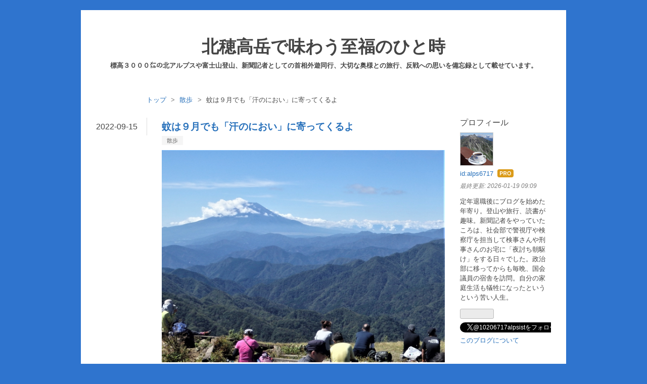

--- FILE ---
content_type: text/html; charset=utf-8
request_url: https://www.shifukunohitotoki.net/entry/2022/09/15/090310
body_size: 17322
content:
<!DOCTYPE html>
<html
  lang="ja"

data-admin-domain="//blog.hatena.ne.jp"
data-admin-origin="https://blog.hatena.ne.jp"
data-author="alps6717"
data-avail-langs="ja en"
data-blog="alps6717.hatenablog.com"
data-blog-comments-top-is-new="1"
data-blog-host="alps6717.hatenablog.com"
data-blog-is-public="1"
data-blog-name="北穂高岳で味わう至福のひと時"
data-blog-owner="alps6717"
data-blog-show-ads=""
data-blog-show-sleeping-ads=""
data-blog-uri="https://www.shifukunohitotoki.net/"
data-blog-uuid="17680117127056062404"
data-blogs-uri-base="https://www.shifukunohitotoki.net"
data-brand="pro"
data-data-layer="{&quot;hatenablog&quot;:{&quot;admin&quot;:{},&quot;analytics&quot;:{&quot;brand_property_id&quot;:&quot;&quot;,&quot;measurement_id&quot;:&quot;G-4XDPDFZTEH&quot;,&quot;non_sampling_property_id&quot;:&quot;&quot;,&quot;property_id&quot;:&quot;&quot;,&quot;separated_property_id&quot;:&quot;UA-29716941-22&quot;},&quot;blog&quot;:{&quot;blog_id&quot;:&quot;17680117127056062404&quot;,&quot;content_seems_japanese&quot;:&quot;true&quot;,&quot;disable_ads&quot;:&quot;custom_domain&quot;,&quot;enable_ads&quot;:&quot;false&quot;,&quot;enable_keyword_link&quot;:&quot;true&quot;,&quot;entry_show_footer_related_entries&quot;:&quot;true&quot;,&quot;force_pc_view&quot;:&quot;false&quot;,&quot;is_public&quot;:&quot;true&quot;,&quot;is_responsive_view&quot;:&quot;false&quot;,&quot;is_sleeping&quot;:&quot;false&quot;,&quot;lang&quot;:&quot;ja&quot;,&quot;name&quot;:&quot;\u5317\u7a42\u9ad8\u5cb3\u3067\u5473\u308f\u3046\u81f3\u798f\u306e\u3072\u3068\u6642&quot;,&quot;owner_name&quot;:&quot;alps6717&quot;,&quot;uri&quot;:&quot;https://www.shifukunohitotoki.net/&quot;},&quot;brand&quot;:&quot;pro&quot;,&quot;page_id&quot;:&quot;entry&quot;,&quot;permalink_entry&quot;:{&quot;author_name&quot;:&quot;alps6717&quot;,&quot;categories&quot;:&quot;\u6563\u6b69&quot;,&quot;character_count&quot;:3270,&quot;date&quot;:&quot;2022-09-15&quot;,&quot;entry_id&quot;:&quot;4207112889918221989&quot;,&quot;first_category&quot;:&quot;\u6563\u6b69&quot;,&quot;hour&quot;:&quot;9&quot;,&quot;title&quot;:&quot;\u868a\u306f\uff19\u6708\u3067\u3082\u300c\u6c57\u306e\u306b\u304a\u3044\u300d\u306b\u5bc4\u3063\u3066\u304f\u308b\u3088&quot;,&quot;uri&quot;:&quot;https://www.shifukunohitotoki.net/entry/2022/09/15/090310&quot;},&quot;pro&quot;:&quot;pro&quot;,&quot;router_type&quot;:&quot;blogs&quot;}}"
data-device="pc"
data-dont-recommend-pro="false"
data-global-domain="https://hatena.blog"
data-globalheader-color="b"
data-globalheader-type="pc"
data-has-touch-view="1"
data-help-url="https://help.hatenablog.com"
data-hide-header="1"
data-page="entry"
data-parts-domain="https://hatenablog-parts.com"
data-plus-available="1"
data-pro="true"
data-router-type="blogs"
data-sentry-dsn="https://03a33e4781a24cf2885099fed222b56d@sentry.io/1195218"
data-sentry-environment="production"
data-sentry-sample-rate="0.1"
data-static-domain="https://cdn.blog.st-hatena.com"
data-version="bf9b33cb6c06fe563d48131cfbdaa7"




  data-initial-state="{}"

  >
  <head prefix="og: http://ogp.me/ns# fb: http://ogp.me/ns/fb# article: http://ogp.me/ns/article#">

  

  

  


  

  <meta name="robots" content="max-image-preview:large" />


  <meta charset="utf-8"/>
  <meta http-equiv="X-UA-Compatible" content="IE=7; IE=9; IE=10; IE=11" />
  <title>蚊は９月でも「汗のにおい」に寄ってくるよ - 北穂高岳で味わう至福のひと時</title>

  
  <link rel="canonical" href="https://www.shifukunohitotoki.net/entry/2022/09/15/090310"/>



  

<meta itemprop="name" content="蚊は９月でも「汗のにおい」に寄ってくるよ - 北穂高岳で味わう至福のひと時"/>

  <meta itemprop="image" content="https://cdn.image.st-hatena.com/image/scale/724274d7112a2d9746b59d98143fc547e86b2b41/backend=imagemagick;version=1;width=1300/https%3A%2F%2Fcdn-ak.f.st-hatena.com%2Fimages%2Ffotolife%2Fa%2Falps6717%2F20220915%2F20220915054814.jpg"/>


  <meta property="og:title" content="蚊は９月でも「汗のにおい」に寄ってくるよ - 北穂高岳で味わう至福のひと時"/>
<meta property="og:type" content="article"/>
  <meta property="og:url" content="https://www.shifukunohitotoki.net/entry/2022/09/15/090310"/>

  <meta property="og:image" content="https://cdn.image.st-hatena.com/image/scale/724274d7112a2d9746b59d98143fc547e86b2b41/backend=imagemagick;version=1;width=1300/https%3A%2F%2Fcdn-ak.f.st-hatena.com%2Fimages%2Ffotolife%2Fa%2Falps6717%2F20220915%2F20220915054814.jpg"/>

<meta property="og:image:alt" content="蚊は９月でも「汗のにおい」に寄ってくるよ - 北穂高岳で味わう至福のひと時"/>
    <meta property="og:description" content="神奈川県丹沢・塔ノ岳（標高１４９１㍍）山頂からの富士山（２０２２年９月１１日撮影） 丹沢・塔ノ岳に９月１１日に登り、心地よい汗をたっぷりかいて帰宅したところ、なんと、蚊がザック（＝リュックサック）に乗っかっていて、わが家の玄関に一緒に入ってしまいました。 「蚊」といえば、「夏」というイメージがありますが、秋になっても活動してるんですね。 蚊の習性を調べてみました。 目次 エレベーターに乗って上がってくる 「二酸化炭素」で蚊はモゾモゾし始めるらしい 最初の誘引物質は「二酸化炭素」 「汗」が蚊をひきつける 汗の中の「乳酸」のにおいに興奮するらしい 酒を飲んだ後は刺されやすい 黒色の服がお好みらしい…" />
<meta property="og:site_name" content="北穂高岳で味わう至福のひと時"/>

  <meta property="article:published_time" content="2022-09-15T00:03:10Z" />

    <meta property="article:tag" content="散歩" />
      <meta name="twitter:card"  content="summary_large_image" />
    <meta name="twitter:image" content="https://cdn.image.st-hatena.com/image/scale/724274d7112a2d9746b59d98143fc547e86b2b41/backend=imagemagick;version=1;width=1300/https%3A%2F%2Fcdn-ak.f.st-hatena.com%2Fimages%2Ffotolife%2Fa%2Falps6717%2F20220915%2F20220915054814.jpg" />  <meta name="twitter:title" content="蚊は９月でも「汗のにおい」に寄ってくるよ - 北穂高岳で味わう至福のひと時" />    <meta name="twitter:description" content="神奈川県丹沢・塔ノ岳（標高１４９１㍍）山頂からの富士山（２０２２年９月１１日撮影） 丹沢・塔ノ岳に９月１１日に登り、心地よい汗をたっぷりかいて帰宅したところ、なんと、蚊がザック（＝リュックサック）に乗っかっていて、わが家の玄関に一緒に入ってしまいました。 「蚊」といえば、「夏」というイメージがありますが、秋になっても活…" />  <meta name="twitter:app:name:iphone" content="はてなブログアプリ" />
  <meta name="twitter:app:id:iphone" content="583299321" />
  <meta name="twitter:app:url:iphone" content="hatenablog:///open?uri=https%3A%2F%2Fwww.shifukunohitotoki.net%2Fentry%2F2022%2F09%2F15%2F090310" />  <meta name="twitter:site" content="@10206717alpsist" />
  
    <meta name="description" content="神奈川県丹沢・塔ノ岳（標高１４９１㍍）山頂からの富士山（２０２２年９月１１日撮影） 丹沢・塔ノ岳に９月１１日に登り、心地よい汗をたっぷりかいて帰宅したところ、なんと、蚊がザック（＝リュックサック）に乗っかっていて、わが家の玄関に一緒に入ってしまいました。 「蚊」といえば、「夏」というイメージがありますが、秋になっても活動してるんですね。 蚊の習性を調べてみました。 目次 エレベーターに乗って上がってくる 「二酸化炭素」で蚊はモゾモゾし始めるらしい 最初の誘引物質は「二酸化炭素」 「汗」が蚊をひきつける 汗の中の「乳酸」のにおいに興奮するらしい 酒を飲んだ後は刺されやすい 黒色の服がお好みらしい…" />
    <meta name="google-site-verification" content="AP9fLhIgMrsk4JiQE7D1taA2zu05ulLxL-jX8I_49wU" />
    <meta name="keywords" content="新聞社、穂高岳、富士山、登山、平和" />


  
<script
  id="embed-gtm-data-layer-loader"
  data-data-layer-page-specific="{&quot;hatenablog&quot;:{&quot;blogs_permalink&quot;:{&quot;entry_afc_issued&quot;:&quot;false&quot;,&quot;is_author_pro&quot;:&quot;true&quot;,&quot;has_related_entries_with_elasticsearch&quot;:&quot;true&quot;,&quot;is_blog_sleeping&quot;:&quot;false&quot;,&quot;blog_afc_issued&quot;:&quot;false&quot;}}}"
>
(function() {
  function loadDataLayer(elem, attrName) {
    if (!elem) { return {}; }
    var json = elem.getAttribute(attrName);
    if (!json) { return {}; }
    return JSON.parse(json);
  }

  var globalVariables = loadDataLayer(
    document.documentElement,
    'data-data-layer'
  );
  var pageSpecificVariables = loadDataLayer(
    document.getElementById('embed-gtm-data-layer-loader'),
    'data-data-layer-page-specific'
  );

  var variables = [globalVariables, pageSpecificVariables];

  if (!window.dataLayer) {
    window.dataLayer = [];
  }

  for (var i = 0; i < variables.length; i++) {
    window.dataLayer.push(variables[i]);
  }
})();
</script>

<!-- Google Tag Manager -->
<script>(function(w,d,s,l,i){w[l]=w[l]||[];w[l].push({'gtm.start':
new Date().getTime(),event:'gtm.js'});var f=d.getElementsByTagName(s)[0],
j=d.createElement(s),dl=l!='dataLayer'?'&l='+l:'';j.async=true;j.src=
'https://www.googletagmanager.com/gtm.js?id='+i+dl;f.parentNode.insertBefore(j,f);
})(window,document,'script','dataLayer','GTM-P4CXTW');</script>
<!-- End Google Tag Manager -->











  <link rel="shortcut icon" href="https://www.shifukunohitotoki.net/icon/favicon">
<link rel="apple-touch-icon" href="https://www.shifukunohitotoki.net/icon/touch">
<link rel="icon" sizes="192x192" href="https://www.shifukunohitotoki.net/icon/link">

  

<link rel="alternate" type="application/atom+xml" title="Atom" href="https://www.shifukunohitotoki.net/feed"/>
<link rel="alternate" type="application/rss+xml" title="RSS2.0" href="https://www.shifukunohitotoki.net/rss"/>

  <link rel="alternate" type="application/json+oembed" href="https://hatena.blog/oembed?url=https%3A%2F%2Fwww.shifukunohitotoki.net%2Fentry%2F2022%2F09%2F15%2F090310&amp;format=json" title="oEmbed Profile of 蚊は９月でも「汗のにおい」に寄ってくるよ"/>
<link rel="alternate" type="text/xml+oembed" href="https://hatena.blog/oembed?url=https%3A%2F%2Fwww.shifukunohitotoki.net%2Fentry%2F2022%2F09%2F15%2F090310&amp;format=xml" title="oEmbed Profile of 蚊は９月でも「汗のにおい」に寄ってくるよ"/>
  
  <link rel="author" href="http://www.hatena.ne.jp/alps6717/">

  

  
      <link rel="preload" href="https://cdn-ak.f.st-hatena.com/images/fotolife/a/alps6717/20220915/20220915054814.jpg" as="image"/>


  
    
<link rel="stylesheet" type="text/css" href="https://cdn.blog.st-hatena.com/css/blog.css?version=bf9b33cb6c06fe563d48131cfbdaa7"/>

    
  <link rel="stylesheet" type="text/css" href="https://usercss.blog.st-hatena.com/blog_style/17680117127056062404/06d1c57d11a14f30f56ecfdbba203c3871b1c7f8"/>
  
  

  

  
<script> </script>

  
<style>
  div#google_afc_user,
  div.google-afc-user-container,
  div.google_afc_image,
  div.google_afc_blocklink {
      display: block !important;
  }
</style>


  

  
    <script type="application/ld+json">{"@context":"http://schema.org","@type":"Article","dateModified":"2022-09-25T08:01:36+09:00","datePublished":"2022-09-15T09:03:10+09:00","description":"神奈川県丹沢・塔ノ岳（標高１４９１㍍）山頂からの富士山（２０２２年９月１１日撮影） 丹沢・塔ノ岳に９月１１日に登り、心地よい汗をたっぷりかいて帰宅したところ、なんと、蚊がザック（＝リュックサック）に乗っかっていて、わが家の玄関に一緒に入ってしまいました。 「蚊」といえば、「夏」というイメージがありますが、秋になっても活動してるんですね。 蚊の習性を調べてみました。 目次 エレベーターに乗って上がってくる 「二酸化炭素」で蚊はモゾモゾし始めるらしい 最初の誘引物質は「二酸化炭素」 「汗」が蚊をひきつける 汗の中の「乳酸」のにおいに興奮するらしい 酒を飲んだ後は刺されやすい 黒色の服がお好みらしい…","headline":"蚊は９月でも「汗のにおい」に寄ってくるよ","image":["https://cdn-ak.f.st-hatena.com/images/fotolife/a/alps6717/20220915/20220915054814.jpg"],"mainEntityOfPage":{"@id":"https://www.shifukunohitotoki.net/entry/2022/09/15/090310","@type":"WebPage"}}</script>

  

  

  

</head>

  <body class="page-entry enable-top-editarea category-散歩 globalheader-off globalheader-ng-enabled">
    

<div id="globalheader-container"
  data-brand="hatenablog"
  style="display: none"
  >
  <iframe id="globalheader" height="37" frameborder="0" allowTransparency="true"></iframe>
</div>


  
  
  

  <div id="container">
    <div id="container-inner">
      <header id="blog-title" data-brand="hatenablog">
  <div id="blog-title-inner" >
    <div id="blog-title-content">
      <h1 id="title"><a href="https://www.shifukunohitotoki.net/">北穂高岳で味わう至福のひと時</a></h1>
      
        <h2 id="blog-description">標高３０００㍍の北アルプスや富士山登山、新聞記者としての首相外遊同行、大切な奥様との旅行、反戦への思いを備忘録として載せています。</h2>
      
    </div>
  </div>
</header>

      
  <div id="top-editarea">
    <script async src="//pagead2.googlesyndication.com/pagead/js/adsbygoogle.js"></script>
<script>
  (adsbygoogle = window.adsbygoogle || []).push({
    google_ad_client: "ca-pub-8957531426658333",
    enable_page_level_ads: true
  });
</script>
  </div>


      
          <div id="top-box">
    <div class="breadcrumb" data-test-id="breadcrumb">
      <div class="breadcrumb-inner">
        <a class="breadcrumb-link" href="https://www.shifukunohitotoki.net/"><span>トップ</span></a>          <span class="breadcrumb-gt">&gt;</span>          <span class="breadcrumb-child">            <a class="breadcrumb-child-link" href="https://www.shifukunohitotoki.net/archive/category/%E6%95%A3%E6%AD%A9"><span>散歩</span></a>          </span>            <span class="breadcrumb-gt">&gt;</span>          <span class="breadcrumb-child">            <span>蚊は９月でも「汗のにおい」に寄ってくるよ</span>          </span>      </div>
    </div>
  </div>
  <script type="application/ld+json" class="test-breadcrumb-json-ld">
    {"@type":"BreadcrumbList","@context":"http://schema.org","itemListElement":[{"item":{"@id":"https://www.shifukunohitotoki.net/","name":"トップ"},"@type":"ListItem","position":1},{"item":{"name":"散歩","@id":"https://www.shifukunohitotoki.net/archive/category/%E6%95%A3%E6%AD%A9"},"@type":"ListItem","position":2}]}
  </script>
      
      




<div id="content" class="hfeed"
  
  >
  <div id="content-inner">
    <div id="wrapper">
      <div id="main">
        <div id="main-inner">
          

          



          
  
  <!-- google_ad_section_start -->
  <!-- rakuten_ad_target_begin -->
  
  
  

  

  
    
      
        <article class="entry hentry test-hentry js-entry-article date-first autopagerize_page_element chars-3600 words-100 mode-html entry-odd" id="entry-4207112889918221989" data-keyword-campaign="" data-uuid="4207112889918221989" data-publication-type="entry">
  <div class="entry-inner">
    <header class="entry-header">
  
    <div class="date entry-date first">
    <a href="https://www.shifukunohitotoki.net/archive/2022/09/15" rel="nofollow">
      <time datetime="2022-09-15T00:03:10Z" title="2022-09-15T00:03:10Z">
        <span class="date-year">2022</span><span class="hyphen">-</span><span class="date-month">09</span><span class="hyphen">-</span><span class="date-day">15</span>
      </time>
    </a>
      </div>
  <h1 class="entry-title">
  <a href="https://www.shifukunohitotoki.net/entry/2022/09/15/090310" class="entry-title-link bookmark">蚊は９月でも「汗のにおい」に寄ってくるよ</a>
</h1>

  
  

  <div class="entry-categories categories">
    
    <a href="https://www.shifukunohitotoki.net/archive/category/%E6%95%A3%E6%AD%A9" class="entry-category-link category-散歩">散歩</a>
    
  </div>


  

  

</header>

    


    <div class="entry-content hatenablog-entry">
  
    <p><img src="https://cdn-ak.f.st-hatena.com/images/fotolife/a/alps6717/20220915/20220915054814.jpg" width="1200" height="900" loading="lazy" title="" class="hatena-fotolife" itemprop="image" /></p>
<p>　神奈川県丹沢・塔ノ岳（標高１４９１㍍）山頂からの<strong>富士山</strong>（２０２２年９月１１日撮影）</p>
<p> </p>
<p> </p>
<p> </p>
<p>　<strong>丹沢・塔ノ岳</strong>に<strong>９月１１日</strong>に登り、心地よい汗をたっぷりかいて帰宅したところ、なんと、<span style="text-decoration: underline;"><strong><span style="color: #ff0000; text-decoration: underline;">蚊</span></strong>がザック（＝リュックサック）に乗っかっていて、わが家の玄関に一緒に入ってしまいました</span>。</p>
<p>　「蚊」といえば、「夏」というイメージがありますが、秋になっても活動してるんですね。</p>
<p> </p>
<p>　<strong><span style="color: #ff0000;">蚊</span>の習性</strong>を調べてみました。</p>
<p> </p>
<p> </p>
<p><strong><span style="font-size: 200%;">目次</span></strong></p>
<ul class="table-of-contents">
    <li><a href="#エレベーターに乗って上がってくる">エレベーターに乗って上がってくる</a></li>
    <li><a href="#二酸化炭素で蚊はモゾモゾし始めるらしい">「二酸化炭素」で蚊はモゾモゾし始めるらしい</a><ul>
            <li><a href="#最初の誘引物質は二酸化炭素">最初の誘引物質は「二酸化炭素」</a></li>
            <li><a href="#汗が蚊をひきつける">「汗」が蚊をひきつける</a></li>
            <li><a href="#汗の中の乳酸のにおいに興奮するらしい">汗の中の「乳酸」のにおいに興奮するらしい</a></li>
        </ul>
    </li>
    <li><a href="#酒を飲んだ後は刺されやすい">酒を飲んだ後は刺されやすい</a></li>
    <li><a href="#黒色の服がお好みらしい">黒色の服がお好みらしい</a></li>
    <li><a href="#吸血は産卵のためなんです">吸血は「産卵のため」なんです</a><ul>
            <li><a href="#人間の血を吸うのはメスだけ">人間の血を吸うのはメスだけ</a></li>
            <li><a href="#蚊に刺されやすい人はどんな人">蚊に刺されやすい人はどんな人？</a></li>
            <li><a href="#血液型による差はない">血液型による差はない</a></li>
        </ul>
    </li>
    <li><a href="#蚊をよけるにはどうする">蚊をよけるにはどうする？</a></li>
</ul>
<p> </p>
<p> </p>
<p> </p>
<p> </p>
<h3 id="エレベーターに乗って上がってくる"><strong>エレベーターに乗って上がってくる</strong></h3>
<p><img src="https://cdn-ak.f.st-hatena.com/images/fotolife/a/alps6717/20220915/20220915055517.jpg" width="1200" height="900" loading="lazy" title="" class="hatena-fotolife" itemprop="image" /></p>
<p>　わが家の玄関に置いたザック</p>
<p> </p>
<p> </p>
<p> </p>
<p>　蚊はいつもブンブン飛び回っているわけではなくて、ふだんは雑草、植物の茂みや水のある側溝、物置といったところに身を潜めていますね。夕方、涼しくなるとモゾモゾし始めるようです。</p>
<p> </p>
<p>　９月１１日の夕方、蚊をわが家に連れ込んでしまいました。</p>
<p> </p>
<p>　マンションの３階に住んでいるんですが、敷地内の木の茂みのわきを通った時にすり寄ってきたのかもしれない。</p>
<p>　部屋の鍵をザックの奥にしまい込んであったためにやむなくブザーを押して奥さんにドアを開けてもらったのですが、<span style="text-decoration: underline;">玄関でザックを背中から降ろしていると、<strong>白い壁紙を背景に黒い点が舞っている姿</strong>が視界に入りました</span>。運悪く、虫嫌いの奥さんもそれを見てしまいました。</p>
<p>　「ちょっと！<strong>蚊</strong>と一緒に帰ってこないでよ！」。奥さん、<a class="keyword" href="http://d.hatena.ne.jp/keyword/%A5%AB%A5%EA%A5%AB">カリカ</a>リです。</p>
<p> </p>
<p>　蚊は、地上から１０㍍ぐらいまで飛ぶことができるそうですが、ふだんは地上付近にいます。汗のしみ込んだザックか、私の汗臭い衣類にくっついて、一緒にエレベーターで３階まで来たらしい。</p>
<p> </p>
<p>　奥さんが虫よけスプレーを嫌うので、やむなく蚊を私の部屋に追い込んで手でピシャリ。両方の手のひらに、<a class="keyword" href="http://d.hatena.ne.jp/keyword/%C2%BE%BF%CD%A4%CE%B7%EC">他人の血</a>。本体は床の上にゴロリ。石けんでしっかり手を洗いました。</p>
<p> </p>
<p> </p>
<p> </p>
<h3 id="二酸化炭素で蚊はモゾモゾし始めるらしい"><strong>「<a class="keyword" href="http://d.hatena.ne.jp/keyword/%C6%F3%BB%C0%B2%BD%C3%BA%C1%C7">二酸化炭素</a>」で蚊はモゾモゾし始めるらしい</strong></h3>
<p><img src="https://cdn-ak.f.st-hatena.com/images/fotolife/a/alps6717/20220915/20220915061947.jpg" width="1200" height="900" loading="lazy" title="" class="hatena-fotolife" itemprop="image" /></p>
<p> </p>
<p>　「蚊」を研究する学者さんが必ず目を通すという<a class="keyword" href="http://d.hatena.ne.jp/keyword/%B3%D8%BD%D1%BD%F1">学術書</a>があります。タイトルは文字通り「蚊」（<a class="keyword" href="http://d.hatena.ne.jp/keyword/%C5%EC%B5%FE%C2%E7%B3%D8%BD%D0%C8%C7%B2%F1">東京大学出版会</a>・１９９３年２月初版発行）。<span style="text-decoration: underline;">著者は、<span style="font-weight: bold;">池庄司敏明</span>・元東大<a class="keyword" href="http://d.hatena.ne.jp/keyword/%C7%C0%B3%D8%C9%F4">農学部</a>教授</span>。</p>
<p> </p>
<p> </p>
<h4 id="最初の誘引物質は二酸化炭素"><strong>最初の誘引物質は「<a class="keyword" href="http://d.hatena.ne.jp/keyword/%C6%F3%BB%C0%B2%BD%C3%BA%C1%C7">二酸化炭素</a>」</strong></h4>
<p>　池庄司先生の研究の成果を、私なりに理解してまとめると、こうなります――。</p>
<p> </p>
<p> </p>
<p>　蚊には、<a class="keyword" href="http://d.hatena.ne.jp/keyword/%C6%F3%BB%C0%B2%BD%C3%BA%C1%C7">二酸化炭素</a>（ＣＯ₂）を感じ取るセンサー（＝受容体）が口の近くの「小顎鬚（こあごひげ」にある。そして、<span style="text-decoration: underline;"><a class="keyword" href="http://d.hatena.ne.jp/keyword/%C6%F3%BB%C0%B2%BD%C3%BA%C1%C7">二酸化炭素</a>の濃度自体に反応するのではなく、<strong><a class="keyword" href="http://d.hatena.ne.jp/keyword/%C6%F3%BB%C0%B2%BD%C3%BA%C1%C7">二酸化炭素</a>の<span style="color: #ff0000; text-decoration: underline;">濃度の変化</span>に対して反応する</strong></span>。</p>
<p>　具体的に説明すると、人間の呼吸に含まれる<a class="keyword" href="http://d.hatena.ne.jp/keyword/%C6%F3%BB%C0%B2%BD%C3%BA%C1%C7">二酸化炭素</a>の量は、大気中に漂っている<a class="keyword" href="http://d.hatena.ne.jp/keyword/%C6%F3%BB%C0%B2%BD%C3%BA%C1%C7">二酸化炭素</a>の量よりも多い。このため人間が蚊の潜んでいるところに近づいてくると<span style="text-decoration: underline;">濃度が変わる</span>ので蚊は敏感に反応する。</p>
<p><span style="text-decoration: underline;">　蚊は人間が１０㍍から数㍍先まで近づいてきてガス濃度が上昇するにつれて、ゆっくりとジグザグに飛び、人間の周辺までくると、しばらく周りを飛行し続ける。</span></p>
<p> </p>
<p> </p>
<p> </p>
<h4 id="汗が蚊をひきつける"><strong>「汗」が蚊をひきつける</strong></h4>
<p>　池庄司先生の研究によると、湿度、とくに<strong><span style="color: #ff0000;">汗</span></strong>が蚊を誘いこんでいるといいます。</p>
<p> </p>
<h4 id="汗の中の乳酸のにおいに興奮するらしい"><strong>汗の中の「乳酸」のにおいに興奮するらしい</strong></h4>
<p>　外国の研究ということですが、蚊の触覚にあるセンサーに電極を挿入していろいろな「におい」をかがせたところ、蚊は<strong><span style="text-decoration: underline;">乳酸に特に激しく反応</span></strong>することが分かりました。</p>
<p>　蚊は触覚で、汗に混じっている<strong><span style="color: #ff0000;">「乳酸」が発するにおい</span></strong>を感じとるようです。</p>
<p> </p>
<p>　運動すると呼吸が荒くなって<a class="keyword" href="http://d.hatena.ne.jp/keyword/%C6%F3%BB%C0%B2%BD%C3%BA%C1%C7">二酸化炭素</a>を多めに出し、汗もたっぷりかくために蚊がヒタヒタと忍び寄ってくるというわけですね。</p>
<p> </p>
<p> </p>
<p> </p>
<h3 id="酒を飲んだ後は刺されやすい"><strong>酒を飲んだ後は刺されやすい</strong></h3>
<p>　<strong>お酒（＝<a class="keyword" href="http://d.hatena.ne.jp/keyword/%A5%A8%A5%C1%A5%EB%A5%A2%A5%EB%A5%B3%A1%BC%A5%EB">エチルアルコール</a>）</strong>は体の中に入ると、<span style="text-decoration: underline;">肝臓で分解</span>されて最終的に<strong><span style="color: #ff0000;"><a class="keyword" href="http://d.hatena.ne.jp/keyword/%C6%F3%BB%C0%B2%BD%C3%BA%C1%C7">二酸化炭素</a></span></strong>と水になります。</p>
<p>　<span style="text-decoration: underline;">飲酒によって、ふだんの呼吸の時よりも多めに<a class="keyword" href="http://d.hatena.ne.jp/keyword/%C6%F3%BB%C0%B2%BD%C3%BA%C1%C7">二酸化炭素</a>が吐き出される</span>ために蚊が寄ってきやすくなります。</p>
<p>　顔の周りを舞うのも、<a class="keyword" href="http://d.hatena.ne.jp/keyword/%C6%F3%BB%C0%B2%BD%C3%BA%C1%C7">二酸化炭素</a>のせいですね。</p>
<p> </p>
<p> </p>
<p> </p>
<h3 id="黒色の服がお好みらしい"><strong>黒色の服がお好みらしい</strong></h3>
<p>　蚊を誘ってしまう「色」があるようです。実験例も多いそうです。</p>
<p>　池庄司先生によると、<span style="text-decoration: underline;"><strong><span style="color: #ff0000; text-decoration: underline;">「黒」</span></strong>が最もよく蚊を誘引する</span>ようで、蚊にとって黒色に見える赤、紫、青がこれに続きます。反対に、<strong>「白」</strong>「黄色」「緑」の順に蚊が<strong>寄ってこない</strong>といいます。</p>
<p> </p>
<p> </p>
<p> </p>
<p> </p>
<h3 id="吸血は産卵のためなんです"><strong>吸血は「産卵のため」なんです</strong></h3>
<p>　もうひとり、蚊の権威がいました。</p>
<p>　<span style="text-decoration: underline;"><strong>白井良和さん</strong>。「害虫防除技術研究所」代表で、２５年間も蚊について研究を続けているそうです</span>。</p>
<p>　「蚊の習性」について各種メディアで積極的に発言していますので、いくつか拾ってみました。</p>
<p> </p>
<p> </p>
<h4 id="人間の血を吸うのはメスだけ"><strong>人間の血を吸うのはメスだけ</strong></h4>
<p>　蚊はどうしてヒトの血を吸うんでしょう？　そう改まって聞かれると、ウーンとうなってしまいますが、<strong><span style="color: #ff0000;">血を吸うのは、交尾後のメスだ</span><span style="color: #ff0000;">け</span></strong>、つまり<strong><span style="color: #ff0000;">卵を産む前のメスだけ</span></strong>だそうです。オスの蚊や、産卵期ではない普段のメスは吸血しない。</p>
<p> </p>
<p>　ではなぜ、「交尾したメス」は血を吸うのか？</p>
<p>　それは、<strong>卵を産むためには<span style="color: #ff0000;"><a class="keyword" href="http://d.hatena.ne.jp/keyword/%A5%A2%A5%DF%A5%CE%BB%C0">アミノ酸</a>が数珠つなぎになったタンパク質</span>など栄養素が必要で、人間の血には栄養素がたっぷり含まれている</strong>から。</p>
<p>　オスと産卵期ではないメスは、花の蜜や樹液、植物の葉に付いた水滴などを養分にしているそうです。</p>
<p> </p>
<p> </p>
<h4 id="蚊に刺されやすい人はどんな人"><strong>蚊に刺されやすい人はどんな人？</strong></h4>
<p>　白井さんによると、３つあります。<strong><a class="keyword" href="http://d.hatena.ne.jp/keyword/%C6%F3%BB%C0%B2%BD%C3%BA%C1%C7">二酸化炭素</a>と温度と水分</strong>です。</p>
<p>　<a class="keyword" href="http://d.hatena.ne.jp/keyword/%C6%F3%BB%C0%B2%BD%C3%BA%C1%C7">二酸化炭素</a>をたくさん吐き出す人や、体温が高めの人、やや汗かきで肌がみずみずしい人。こうした人は蚊に刺されやすいらしい。</p>
<p> </p>
<p> </p>
<p> </p>
<h4 id="血液型による差はない"><strong>血液型による差はない</strong></h4>
<p>　血液型による違いがあるかどうかについては、だれもが関心を抱くところです、いろんな説があるとか。</p>
<p>　白井さん自身、研究していて書いた論文もありますが、いまはこう言います。「Ｏ型＞Ｂ型＞ＡＢ型＞Ａ型の順で刺されやすいというデータは出ましたが、刺されやすさには他の要因の影響が強いと考えられ、<span style="text-decoration: underline;">必ずしもＯ型が刺されやすいといは言い切れません</span>」。</p>
<p> </p>
<p> </p>
<p> </p>
<p> </p>
<h3 id="蚊をよけるにはどうする"><strong>蚊をよけるにはどうする？</strong></h3>
<p><img src="https://cdn-ak.f.st-hatena.com/images/fotolife/a/alps6717/20220915/20220915081118.jpg" width="1200" height="900" loading="lazy" title="" class="hatena-fotolife" itemprop="image" /></p>
<p>　丹沢・塔ノ岳（標高１４９１㍍）の山頂（２０２２年９月１１日撮影）</p>
<p> </p>
<p> </p>
<p>　蚊をこの世から消すわけにはいきませんね。思いつく自己防衛策は――。</p>
<p> </p>
<p>【１】<strong>虫よけスプレー</strong>を皮膚に噴きつける</p>
<p>　私は使わないので、列挙するだけです。</p>
<p><span style="text-decoration: underline;">「ディート（ＤＥＥＴ）」</span>という有効成分を含むものが一般的。このディートという成分を<strong>蚊</strong>が取り込むと、蚊は感覚がマヒしてしまい、<a class="keyword" href="http://d.hatena.ne.jp/keyword/%C6%F3%BB%C0%B2%BD%C3%BA%C1%C7">二酸化炭素</a>やにおい、人の体温を感知できなくなるようです。蚊が死ぬことはありませんが刺されるのは防げるようです。</p>
<p><span style="text-decoration: underline;">「<a class="keyword" href="http://d.hatena.ne.jp/keyword/%A5%A4%A5%AB">イカ</a>リジン」</span>という虫よけに有効な成分を含んだ商品も数年前から販売されています。</p>
<p>ほかに、虫が嫌がる<span style="text-decoration: underline;">植物のハーブ</span>を使ったスプレーも出ています。</p>
<p> </p>
<p> </p>
<p>【２】<strong><a class="keyword" href="http://d.hatena.ne.jp/keyword/%B2%E3%BC%E8%A4%EA%C0%FE%B9%E1">蚊取り線香</a></strong>をたく</p>
<p>　昔ながらの渦巻型の線香。燃やした時に出る煙には「<a class="keyword" href="http://d.hatena.ne.jp/keyword/%A5%D4%A5%EC%A5%B9%A5%ED%A5%A4%A5%C9">ピレスロイド</a>」という殺虫成分が含まれています。</p>
<p>　空間を煙が漂っている時に浮遊してきた<strong>蚊</strong>は、<strong>神経がマヒ</strong>してノックダウンされます。煙は蚊を殺すだけでなく、蚊が寄ってこないという効果がありますね。</p>
<p> </p>
<p>【３】長そでシャツ・ズボンを着て、皮膚の露出を避ける</p>
<p> </p>
<p>【４】汗をかいた時やたっぷり酒を飲んだあと、それに黒っぽい服を着ている時は要注意！</p>
<p> </p>
<p>【５】「汗をこまめにふく」ということも対策の１つです。が、汗はシャツその他にしみ込んでしまいますから、効果はいかばかりか・・・。</p>
<p> </p>
<p>~~~~~~~~~~~~~~~~~~~~~~~~~~~~~~~~~~~~~~~~~~~~~</p>
<p> </p>
<p> </p>
<p><iframe src="https://hatenablog-parts.com/embed?url=https%3A%2F%2Fwww.shifukunohitotoki.net%2Fentry%2F2022%2F09%2F05%2F181312" title="戦争と平和～空襲の弾痕とどめる日立航空機㈱変電所 - 北穂高岳で味わう至福のひと時" class="embed-card embed-blogcard" scrolling="no" frameborder="0" style="display: block; width: 100%; height: 190px; max-width: 500px; margin: 10px 0px;" loading="lazy"></iframe><cite class="hatena-citation"><a href="https://www.shifukunohitotoki.net/entry/2022/09/05/181312">www.shifukunohitotoki.net</a></cite></p>
<p> </p>
<p><iframe src="https://hatenablog-parts.com/embed?url=https%3A%2F%2Fwww.shifukunohitotoki.net%2Fentry%2F2022%2F08%2F13%2F103630" title="穂高岳（夏）～高山植物が美しいのは誘った虫に花粉を運ばせるためなんですよ！ - 北穂高岳で味わう至福のひと時" class="embed-card embed-blogcard" scrolling="no" frameborder="0" style="display: block; width: 100%; height: 190px; max-width: 500px; margin: 10px 0px;" loading="lazy"></iframe><cite class="hatena-citation"><a href="https://www.shifukunohitotoki.net/entry/2022/08/13/103630">www.shifukunohitotoki.net</a></cite></p>
<p> </p>
<p><iframe src="https://hatenablog-parts.com/embed?url=https%3A%2F%2Fwww.shifukunohitotoki.net%2Fentry%2F2022%2F07%2F22%2F114044" title="中部・北陸の旅～青木ヶ原樹海にある富岳風穴・鳴沢氷穴・溶岩樹型を見て回った - 北穂高岳で味わう至福のひと時" class="embed-card embed-blogcard" scrolling="no" frameborder="0" style="display: block; width: 100%; height: 190px; max-width: 500px; margin: 10px 0px;" loading="lazy"></iframe><cite class="hatena-citation"><a href="https://www.shifukunohitotoki.net/entry/2022/07/22/114044">www.shifukunohitotoki.net</a></cite></p>
<p> </p>
<p><iframe src="https://hatenablog-parts.com/embed?url=https%3A%2F%2Fwww.shifukunohitotoki.net%2Fentry%2F2022%2F05%2F24%2F082326" title="北海道の旅～稚内（わっかない）④ＪＲ宗谷本線の秘境駅の「駅舎」は元・車掌車なんですよ - 北穂高岳で味わう至福のひと時" class="embed-card embed-blogcard" scrolling="no" frameborder="0" style="display: block; width: 100%; height: 190px; max-width: 500px; margin: 10px 0px;" loading="lazy"></iframe><cite class="hatena-citation"><a href="https://www.shifukunohitotoki.net/entry/2022/05/24/082326">www.shifukunohitotoki.net</a></cite></p>
<p> </p>
<p><iframe src="https://hatenablog-parts.com/embed?url=https%3A%2F%2Fwww.shifukunohitotoki.net%2Fentry%2F2022%2F03%2F27%2F124522" title="旧ソ連～共産党幹部用のホテルが今は観光ホテルに変身したらしい - 北穂高岳で味わう至福のひと時" class="embed-card embed-blogcard" scrolling="no" frameborder="0" style="display: block; width: 100%; height: 190px; max-width: 500px; margin: 10px 0px;" loading="lazy"></iframe><cite class="hatena-citation"><a href="https://www.shifukunohitotoki.net/entry/2022/03/27/124522">www.shifukunohitotoki.net</a></cite></p>
<p> </p>
<p><iframe src="https://hatenablog-parts.com/embed?url=https%3A%2F%2Fwww.shifukunohitotoki.net%2Fentry%2F2021%2F11%2F28%2F111222" title="丹沢塔ノ岳～紅葉と富士山を眺めながら丹沢山まで大倉尾根コースを歩いた - 北穂高岳で味わう至福のひと時" class="embed-card embed-blogcard" scrolling="no" frameborder="0" style="display: block; width: 100%; height: 190px; max-width: 500px; margin: 10px 0px;" loading="lazy"></iframe><cite class="hatena-citation"><a href="https://www.shifukunohitotoki.net/entry/2021/11/28/111222">www.shifukunohitotoki.net</a></cite></p>
<p> </p>
    
    




    

  
</div>

    
  <footer class="entry-footer">
    
    <div class="entry-tags-wrapper">
  <div class="entry-tags">
      <span class="entry-tag">
        <a href="https://d.hatena.ne.jp/keyword/%E8%9A%8A" class="entry-tag-link">
          
          
          <span class="entry-tag-icon">#</span><span class="entry-tag-label">蚊</span>
        </a>
      </span>
    
      <span class="entry-tag">
        <a href="https://d.hatena.ne.jp/keyword/%E6%B1%97" class="entry-tag-link">
          
          
          <span class="entry-tag-icon">#</span><span class="entry-tag-label">汗</span>
        </a>
      </span>
    
      <span class="entry-tag">
        <a href="https://d.hatena.ne.jp/keyword/%E4%BA%8C%E9%85%B8%E5%8C%96%E7%82%AD%E7%B4%A0" class="entry-tag-link">
          
          
          <span class="entry-tag-icon">#</span><span class="entry-tag-label">二酸化炭素</span>
        </a>
      </span>
    
      <span class="entry-tag">
        <a href="https://d.hatena.ne.jp/keyword/%E4%B9%B3%E9%85%B8" class="entry-tag-link">
          
          
          <span class="entry-tag-icon">#</span><span class="entry-tag-label">乳酸</span>
        </a>
      </span>
      </div>
</div>

    <p class="entry-footer-section track-inview-by-gtm" data-gtm-track-json="{&quot;area&quot;: &quot;finish_reading&quot;}">
  <span class="author vcard"><span class="fn" data-load-nickname="1" data-user-name="alps6717" >alps6717</span></span>
  <span class="entry-footer-time"><a href="https://www.shifukunohitotoki.net/entry/2022/09/15/090310"><time data-relative datetime="2022-09-15T00:03:10Z" title="2022-09-15T00:03:10Z" class="updated">2022-09-15 09:03</time></a></span>
  
  
  
</p>

    
  <div
    class="hatena-star-container"
    data-hatena-star-container
    data-hatena-star-url="https://www.shifukunohitotoki.net/entry/2022/09/15/090310"
    data-hatena-star-title="蚊は９月でも「汗のにおい」に寄ってくるよ"
    data-hatena-star-variant="profile-icon"
    data-hatena-star-profile-url-template="https://blog.hatena.ne.jp/{username}/"
  ></div>


    
<div class="social-buttons">
  
  
    <div class="social-button-item">
      <a href="https://b.hatena.ne.jp/entry/s/www.shifukunohitotoki.net/entry/2022/09/15/090310" class="hatena-bookmark-button" data-hatena-bookmark-url="https://www.shifukunohitotoki.net/entry/2022/09/15/090310" data-hatena-bookmark-layout="vertical-balloon" data-hatena-bookmark-lang="ja" title="この記事をはてなブックマークに追加"><img src="https://b.st-hatena.com/images/entry-button/button-only.gif" alt="この記事をはてなブックマークに追加" width="20" height="20" style="border: none;" /></a>
    </div>
  
  
  
    
    
    <div class="social-button-item">
      <a
          class="entry-share-button entry-share-button-twitter test-share-button-twitter"
          href="https://x.com/intent/tweet?hashtags=%E8%9A%8A&amp;hashtags=%E6%B1%97&amp;hashtags=%E4%BA%8C%E9%85%B8%E5%8C%96%E7%82%AD%E7%B4%A0&amp;hashtags=%E4%B9%B3%E9%85%B8&amp;text=%E8%9A%8A%E3%81%AF%EF%BC%99%E6%9C%88%E3%81%A7%E3%82%82%E3%80%8C%E6%B1%97%E3%81%AE%E3%81%AB%E3%81%8A%E3%81%84%E3%80%8D%E3%81%AB%E5%AF%84%E3%81%A3%E3%81%A6%E3%81%8F%E3%82%8B%E3%82%88+-+%E5%8C%97%E7%A9%82%E9%AB%98%E5%B2%B3%E3%81%A7%E5%91%B3%E3%82%8F%E3%81%86%E8%87%B3%E7%A6%8F%E3%81%AE%E3%81%B2%E3%81%A8%E6%99%82&amp;url=https%3A%2F%2Fwww.shifukunohitotoki.net%2Fentry%2F2022%2F09%2F15%2F090310"
          title="X（Twitter）で投稿する"
        ></a>
    </div>
  
  
  
  
  
  
</div>

    

    <div class="customized-footer">
      
  <iframe class="hatena-bookmark-comment-iframe" data-src="https://www.shifukunohitotoki.net/iframe/hatena_bookmark_comment?canonical_uri=https%3A%2F%2Fwww.shifukunohitotoki.net%2Fentry%2F2022%2F09%2F15%2F090310" frameborder="0" scrolling="no" style="border: none; width: 100%;">
  </iframe>


        

          <div class="entry-footer-modules" id="entry-footer-secondary-modules">      
<div class="hatena-module hatena-module-related-entries" >
      
  <!-- Hatena-Epic-has-related-entries-with-elasticsearch:true -->
  <div class="hatena-module-title">
    関連記事
  </div>
  <div class="hatena-module-body">
    <ul class="related-entries hatena-urllist urllist-with-thumbnails">
  
  
    
    <li class="urllist-item related-entries-item">
      <div class="urllist-item-inner related-entries-item-inner">
        
          
                      <a class="urllist-image-link related-entries-image-link" href="https://www.shifukunohitotoki.net/entry/2023/05/28/211951">
  <img alt="活火山・焼岳の魅力を満喫" src="https://cdn.image.st-hatena.com/image/square/6edd8d7dd54533f6fb2f6ca607d2a6651d746b7d/backend=imagemagick;height=100;version=1;width=100/https%3A%2F%2Fcdn-ak.f.st-hatena.com%2Fimages%2Ffotolife%2Fa%2Falps6717%2F20230528%2F20230528174721.jpg" class="urllist-image related-entries-image" title="活火山・焼岳の魅力を満喫" width="100" height="100" loading="lazy">
</a>
            <div class="urllist-date-link related-entries-date-link">
  <a href="https://www.shifukunohitotoki.net/archive/2023/05/28" rel="nofollow">
    <time datetime="2023-05-28T12:19:51Z" title="2023年5月28日">
      2023-05-28
    </time>
  </a>
</div>

          <a href="https://www.shifukunohitotoki.net/entry/2023/05/28/211951" class="urllist-title-link related-entries-title-link  urllist-title related-entries-title">活火山・焼岳の魅力を満喫</a>




          
          

                      <div class="urllist-entry-body related-entries-entry-body">焼岳・北峰のピークからみた正賀池と南峰 長野県の上高地バスタ…</div>
      </div>
    </li>
  
    
    <li class="urllist-item related-entries-item">
      <div class="urllist-item-inner related-entries-item-inner">
        
          
                      <a class="urllist-image-link related-entries-image-link" href="https://www.shifukunohitotoki.net/entry/2023/03/13/200326">
  <img alt="からだの豆知識⑯「おしっこ」はなぜ出るの？どこで作るの？" src="https://cdn.image.st-hatena.com/image/square/cbde056d13d9ae08ad860e449733864cab114488/backend=imagemagick;height=100;version=1;width=100/https%3A%2F%2Fcdn-ak.f.st-hatena.com%2Fimages%2Ffotolife%2Fa%2Falps6717%2F20230313%2F20230313180724.jpg" class="urllist-image related-entries-image" title="からだの豆知識⑯「おしっこ」はなぜ出るの？どこで作るの？" width="100" height="100" loading="lazy">
</a>
            <div class="urllist-date-link related-entries-date-link">
  <a href="https://www.shifukunohitotoki.net/archive/2023/03/13" rel="nofollow">
    <time datetime="2023-03-13T11:03:26Z" title="2023年3月13日">
      2023-03-13
    </time>
  </a>
</div>

          <a href="https://www.shifukunohitotoki.net/entry/2023/03/13/200326" class="urllist-title-link related-entries-title-link  urllist-title related-entries-title">からだの豆知識⑯「おしっこ」はなぜ出るの？どこで作るの？</a>




          
          

                      <div class="urllist-entry-body related-entries-entry-body">わがマンション近くのＪＲ京浜東北線で、通勤ラッシュ時間帯に…</div>
      </div>
    </li>
  
    
    <li class="urllist-item related-entries-item">
      <div class="urllist-item-inner related-entries-item-inner">
        
          
                      <a class="urllist-image-link related-entries-image-link" href="https://www.shifukunohitotoki.net/entry/2022/12/30/170535">
  <img alt="からだの豆知識⑭「エネルギー」は細胞内のミトコンドリアでつくられる" src="https://cdn.image.st-hatena.com/image/square/ecab281520c1ff2742540dada6caf6d222931aa1/backend=imagemagick;height=100;version=1;width=100/https%3A%2F%2Fcdn-ak.f.st-hatena.com%2Fimages%2Ffotolife%2Fa%2Falps6717%2F20221230%2F20221230132713.jpg" class="urllist-image related-entries-image" title="からだの豆知識⑭「エネルギー」は細胞内のミトコンドリアでつくられる" width="100" height="100" loading="lazy">
</a>
            <div class="urllist-date-link related-entries-date-link">
  <a href="https://www.shifukunohitotoki.net/archive/2022/12/30" rel="nofollow">
    <time datetime="2022-12-30T08:05:35Z" title="2022年12月30日">
      2022-12-30
    </time>
  </a>
</div>

          <a href="https://www.shifukunohitotoki.net/entry/2022/12/30/170535" class="urllist-title-link related-entries-title-link  urllist-title related-entries-title">からだの豆知識⑭「エネルギー」は細胞内のミトコンドリアでつくられる</a>




          
          

                      <div class="urllist-entry-body related-entries-entry-body">私たち人間が体を動かそうとするとき、脚の筋肉を縮めないと脚…</div>
      </div>
    </li>
  
    
    <li class="urllist-item related-entries-item">
      <div class="urllist-item-inner related-entries-item-inner">
        
          
                      <a class="urllist-image-link related-entries-image-link" href="https://www.shifukunohitotoki.net/entry/2022/12/22/085305">
  <img alt="からだの豆知識⑬登山中の「あくび」「頭痛」・・・それは酸欠や脱水症状かも" src="https://cdn.image.st-hatena.com/image/square/61db12654e851152d0a8243fb80d167f32107221/backend=imagemagick;height=100;version=1;width=100/https%3A%2F%2Fcdn-ak.f.st-hatena.com%2Fimages%2Ffotolife%2Fa%2Falps6717%2F20221222%2F20221222051404.jpg" class="urllist-image related-entries-image" title="からだの豆知識⑬登山中の「あくび」「頭痛」・・・それは酸欠や脱水症状かも" width="100" height="100" loading="lazy">
</a>
            <div class="urllist-date-link related-entries-date-link">
  <a href="https://www.shifukunohitotoki.net/archive/2022/12/22" rel="nofollow">
    <time datetime="2022-12-21T23:53:05Z" title="2022年12月22日">
      2022-12-22
    </time>
  </a>
</div>

          <a href="https://www.shifukunohitotoki.net/entry/2022/12/22/085305" class="urllist-title-link related-entries-title-link  urllist-title related-entries-title">からだの豆知識⑬登山中の「あくび」「頭痛」・・・それは酸欠や脱水症状かも</a>




          
          

                      <div class="urllist-entry-body related-entries-entry-body">山登りの話です。 急な斜面を登り下りしたりしていると、体の調…</div>
      </div>
    </li>
  
    
    <li class="urllist-item related-entries-item">
      <div class="urllist-item-inner related-entries-item-inner">
        
          
                      <a class="urllist-image-link related-entries-image-link" href="https://www.shifukunohitotoki.net/entry/2022/12/02/090141">
  <img alt="からだの豆知識⑧「間質性肺炎」「誤嚥性肺炎」ってなんですか？" src="https://cdn.image.st-hatena.com/image/square/edb474a37033a189b865a9d35106a7e4f9e34758/backend=imagemagick;height=100;version=1;width=100/https%3A%2F%2Fcdn-ak.f.st-hatena.com%2Fimages%2Ffotolife%2Fa%2Falps6717%2F20221202%2F20221202071907.jpg" class="urllist-image related-entries-image" title="からだの豆知識⑧「間質性肺炎」「誤嚥性肺炎」ってなんですか？" width="100" height="100" loading="lazy">
</a>
            <div class="urllist-date-link related-entries-date-link">
  <a href="https://www.shifukunohitotoki.net/archive/2022/12/02" rel="nofollow">
    <time datetime="2022-12-02T00:01:41Z" title="2022年12月2日">
      2022-12-02
    </time>
  </a>
</div>

          <a href="https://www.shifukunohitotoki.net/entry/2022/12/02/090141" class="urllist-title-link related-entries-title-link  urllist-title related-entries-title">からだの豆知識⑧「間質性肺炎」「誤嚥性肺炎」ってなんですか？</a>




          
          

                      <div class="urllist-entry-body related-entries-entry-body">傾斜４０度のキツイ登り。滑落したらアウト （２００７年５月３…</div>
      </div>
    </li>
  
</ul>

  </div>
</div>
  </div>
        
  <div class="entry-footer-html"><iframe src="https://blog.hatena.ne.jp/alps6717/alps6717.hatenablog.com/subscribe/iframe" allowtransparency="true" frameborder="0" scrolling="no" width="150" height="28"></iframe>
</div>


      
    </div>
    
  <div class="comment-box js-comment-box">
    
      <a class="leave-comment-title js-leave-comment-title">コメントを書く</a>
    
    <ul class="comment js-comment">
      <li class="read-more-comments" style="display: none;"><a>もっと読む</a></li>
    </ul>
    
  </div>

  </footer>

  </div>
</article>

      
      
    
  

  
  <!-- rakuten_ad_target_end -->
  <!-- google_ad_section_end -->
  
  
  
  <div class="pager pager-permalink permalink">
    
      
      <span class="pager-prev">
        <a href="https://www.shifukunohitotoki.net/entry/2022/09/19/192702" rel="prev">
          <span class="pager-arrow">&laquo; </span>
          映画「永遠の０」の舞台の「筑波海軍航空…
        </a>
      </span>
    
    
      
      <span class="pager-next">
        <a href="https://www.shifukunohitotoki.net/entry/2022/09/05/181312" rel="next">
          空襲の弾痕とどめる日立航空機㈱変電所
          <span class="pager-arrow"> &raquo;</span>
        </a>
      </span>
    
  </div>


  



        </div>
      </div>

      <aside id="box1">
  <div id="box1-inner">
  </div>
</aside>

    </div><!-- #wrapper -->

    
<aside id="box2">
  
  <div id="box2-inner">
    
      

<div class="hatena-module hatena-module-profile">
  <div class="hatena-module-title">
    プロフィール
  </div>
  <div class="hatena-module-body">
    
    <a href="https://www.shifukunohitotoki.net/about" class="profile-icon-link">
      <img src="https://cdn.profile-image.st-hatena.com/users/alps6717/profile.png?1599171275"
      alt="id:alps6717" class="profile-icon" />
    </a>
    

    
    <span class="id">
      <a href="https://www.shifukunohitotoki.net/about" class="hatena-id-link"><span data-load-nickname="1" data-user-name="alps6717">id:alps6717</span></a>
      
  
  
    <a href="https://blog.hatena.ne.jp/-/pro?plus_via=blog_plus_badge&amp;utm_source=pro_badge&amp;utm_medium=referral&amp;utm_campaign=register_pro" title="はてなブログPro"><i class="badge-type-pro">はてなブログPro</i></a>
  


    </span>
    

    
      <div class="profile-activities">
      
        最終更新:
        <time datetime="2026-01-19T00:09:40Z" data-relative data-epoch="1768781380000" class="updated">2026-01-19 09:09</time>
      
    </div>
    

    
    <div class="profile-description">
      <p>定年退職後にブログを始めた年寄り。登山や旅行、読書が趣味。新聞記者をやっていたころは、社会部で警視庁や検察庁を担当して検事さんや刑事さんのお宅に「夜討ち朝駆け」をする日々でした。政治部に移ってからも毎晩、国会議員の宿舎を訪問。自分の家庭生活も犠牲になったというという苦い人生。</p>

    </div>
    

    
      <div class="hatena-follow-button-box btn-subscribe js-hatena-follow-button-box"
  
  >

  <a href="#" class="hatena-follow-button js-hatena-follow-button">
    <span class="subscribing">
      <span class="foreground">読者です</span>
      <span class="background">読者をやめる</span>
    </span>
    <span class="unsubscribing" data-track-name="profile-widget-subscribe-button" data-track-once>
      <span class="foreground">読者になる</span>
      <span class="background">読者になる</span>
    </span>
  </a>
  <div class="subscription-count-box js-subscription-count-box">
    <i></i>
    <u></u>
    <span class="subscription-count js-subscription-count">
    </span>
  </div>
</div>

    

    
      <div class="hatena-follow-button-box">
        <a href="https://twitter.com/10206717alpsist" title="X（Twitter）アカウント" class="btn-twitter" data-lang="ja">
          <img src="https://cdn.blog.st-hatena.com/images/theme/plofile-socialize-x.svg?version=bf9b33cb6c06fe563d48131cfbdaa7" alt="X">
          <span>
            @10206717alpsistをフォロー
          </span>
        </a>
      </div>
    

    <div class="profile-about">
      <a href="https://www.shifukunohitotoki.net/about">このブログについて</a>
    </div>

  </div>
</div>

    
      
<div class="hatena-module hatena-module-entries-access-ranking"
  data-count="5"
  data-source="access"
  data-enable_customize_format="0"
  data-display_entry_image_size_width="200"
  data-display_entry_image_size_height="200"

  data-display_entry_category="0"
  data-display_entry_image="0"
  data-display_entry_image_size_width="200"
  data-display_entry_image_size_height="200"
  data-display_entry_body_length="0"
  data-display_entry_date="0"
  data-display_entry_title_length="20"
  data-restrict_entry_title_length="0"
  data-display_bookmark_count="0"

>
  <div class="hatena-module-title">
    
      注目記事
    
  </div>
  <div class="hatena-module-body">
    
  </div>
</div>

    
      

<div class="hatena-module hatena-module-category">
  <div class="hatena-module-title">
    カテゴリー
  </div>
  <div class="hatena-module-body">
    <ul class="hatena-urllist">
      
        <li>
          <a href="https://www.shifukunohitotoki.net/archive/category/%E6%88%A6%E4%BA%89%E3%81%AE%E8%A8%98%E6%86%B6" class="category-戦争の記憶">
            戦争の記憶 (31)
          </a>
        </li>
      
        <li>
          <a href="https://www.shifukunohitotoki.net/archive/category/%E3%81%8B%E3%82%89%E3%81%A0%E3%81%AE%E8%B1%86%E7%9F%A5%E8%AD%98" class="category-からだの豆知識">
            からだの豆知識 (23)
          </a>
        </li>
      
        <li>
          <a href="https://www.shifukunohitotoki.net/archive/category/%E7%BE%BD%E7%94%B0%E7%A9%BA%E6%B8%AF" class="category-羽田空港">
            羽田空港 (21)
          </a>
        </li>
      
        <li>
          <a href="https://www.shifukunohitotoki.net/archive/category/%E4%B8%B9%E6%B2%A2%E5%A1%94%E3%83%8E%E5%B2%B3" class="category-丹沢塔ノ岳">
            丹沢塔ノ岳 (20)
          </a>
        </li>
      
        <li>
          <a href="https://www.shifukunohitotoki.net/archive/category/%E6%9A%AE%E3%82%89%E3%81%97" class="category-暮らし">
            暮らし (19)
          </a>
        </li>
      
        <li>
          <a href="https://www.shifukunohitotoki.net/archive/category/%E6%96%B0%E8%81%9E%E3%83%BB%E3%83%86%E3%83%AC%E3%83%93%E3%83%BB%E5%87%BA%E7%89%88%E6%A5%AD%E7%95%8C" class="category-新聞・テレビ・出版業界">
            新聞・テレビ・出版業界 (18)
          </a>
        </li>
      
        <li>
          <a href="https://www.shifukunohitotoki.net/archive/category/%E6%95%A3%E6%AD%A9" class="category-散歩">
            散歩 (18)
          </a>
        </li>
      
        <li>
          <a href="https://www.shifukunohitotoki.net/archive/category/%E5%8C%97%E6%B5%B7%E9%81%93%E3%81%AE%E6%97%85" class="category-北海道の旅">
            北海道の旅 (16)
          </a>
        </li>
      
        <li>
          <a href="https://www.shifukunohitotoki.net/archive/category/%E3%82%B3%E3%83%AD%E3%83%8A%E7%A6%8D" class="category-コロナ禍">
            コロナ禍 (15)
          </a>
        </li>
      
        <li>
          <a href="https://www.shifukunohitotoki.net/archive/category/%E5%B1%B1%E5%B2%B3%E9%81%AD%E9%9B%A3%E3%81%AE%E8%A9%B1" class="category-山岳遭難の話">
            山岳遭難の話 (14)
          </a>
        </li>
      
        <li>
          <a href="https://www.shifukunohitotoki.net/archive/category/%E6%B1%A0%E4%B8%8A%E6%9C%AC%E9%96%80%E5%AF%BA" class="category-池上本門寺">
            池上本門寺 (12)
          </a>
        </li>
      
        <li>
          <a href="https://www.shifukunohitotoki.net/archive/category/%E7%99%BD%E9%A6%AC%E5%B2%B3" class="category-白馬岳">
            白馬岳 (10)
          </a>
        </li>
      
        <li>
          <a href="https://www.shifukunohitotoki.net/archive/category/%E4%B8%AD%E9%83%A8%E3%83%BB%E5%8C%97%E9%99%B8%E3%81%AE%E6%97%85" class="category-中部・北陸の旅">
            中部・北陸の旅 (10)
          </a>
        </li>
      
        <li>
          <a href="https://www.shifukunohitotoki.net/archive/category/%E5%AF%8C%E5%A3%AB%E5%B1%B1" class="category-富士山">
            富士山 (10)
          </a>
        </li>
      
        <li>
          <a href="https://www.shifukunohitotoki.net/archive/category/%E6%AD%B4%E5%8F%B2%E6%8E%A2%E8%A8%AA" class="category-歴史探訪">
            歴史探訪 (9)
          </a>
        </li>
      
        <li>
          <a href="https://www.shifukunohitotoki.net/archive/category/%E5%A4%9A%E7%A3%A8%E9%9C%8A%E5%9C%92%E3%81%AB%E7%9C%A0%E3%82%8B%E8%91%97%E5%90%8D%E4%BA%BA" class="category-多磨霊園に眠る著名人">
            多磨霊園に眠る著名人 (8)
          </a>
        </li>
      
        <li>
          <a href="https://www.shifukunohitotoki.net/archive/category/%E5%B9%B3%E5%92%8C" class="category-平和">
            平和 (8)
          </a>
        </li>
      
        <li>
          <a href="https://www.shifukunohitotoki.net/archive/category/%E5%8C%97%E6%AC%A7%E3%81%AE%E6%97%85" class="category-北欧の旅">
            北欧の旅 (7)
          </a>
        </li>
      
        <li>
          <a href="https://www.shifukunohitotoki.net/archive/category/%E7%94%9F%E7%94%B0%E7%B7%91%E5%9C%B0%E3%81%B0%E3%82%89%E8%8B%91" class="category-生田緑地ばら苑">
            生田緑地ばら苑 (7)
          </a>
        </li>
      
        <li>
          <a href="https://www.shifukunohitotoki.net/archive/category/%E7%A9%82%E9%AB%98%E5%B2%B3%EF%BC%88%E5%A4%8F%EF%BC%89" class="category-穂高岳（夏）">
            穂高岳（夏） (7)
          </a>
        </li>
      
        <li>
          <a href="https://www.shifukunohitotoki.net/archive/category/%E3%83%96%E3%83%AD%E3%82%B0%E9%96%A2%E9%80%A3" class="category-ブログ関連">
            ブログ関連 (7)
          </a>
        </li>
      
        <li>
          <a href="https://www.shifukunohitotoki.net/archive/category/%E7%A9%82%E9%AB%98%E5%B2%B3%EF%BC%88%E7%A7%8B%EF%BC%89" class="category-穂高岳（秋）">
            穂高岳（秋） (7)
          </a>
        </li>
      
        <li>
          <a href="https://www.shifukunohitotoki.net/archive/category/%E5%85%AB%E3%83%B6%E5%B2%B3" class="category-八ヶ岳">
            八ヶ岳 (6)
          </a>
        </li>
      
        <li>
          <a href="https://www.shifukunohitotoki.net/archive/category/%E4%B8%8A%E9%AB%98%E5%9C%B0" class="category-上高地">
            上高地 (6)
          </a>
        </li>
      
        <li>
          <a href="https://www.shifukunohitotoki.net/archive/category/%E8%B0%B7%E5%B7%9D%E5%B2%B3" class="category-谷川岳">
            谷川岳 (6)
          </a>
        </li>
      
        <li>
          <a href="https://www.shifukunohitotoki.net/archive/category/%E7%A9%82%E9%AB%98%E5%B2%B3%EF%BC%88%E6%AE%8B%E9%9B%AA%E6%9C%9F%EF%BC%89" class="category-穂高岳（残雪期）">
            穂高岳（残雪期） (6)
          </a>
        </li>
      
        <li>
          <a href="https://www.shifukunohitotoki.net/archive/category/%E9%82%A3%E9%A0%88%E5%B2%B3" class="category-那須岳">
            那須岳 (5)
          </a>
        </li>
      
        <li>
          <a href="https://www.shifukunohitotoki.net/archive/category/%E6%97%A5%E6%9C%AC%E5%85%B1%E7%94%A3%E5%85%9A" class="category-日本共産党">
            日本共産党 (5)
          </a>
        </li>
      
        <li>
          <a href="https://www.shifukunohitotoki.net/archive/category/%E5%B0%BE%E7%80%AC%E3%81%AE%E6%97%85" class="category-尾瀬の旅">
            尾瀬の旅 (4)
          </a>
        </li>
      
        <li>
          <a href="https://www.shifukunohitotoki.net/archive/category/%E5%8C%97%E6%9C%9D%E9%AE%AE" class="category-北朝鮮">
            北朝鮮 (4)
          </a>
        </li>
      
        <li>
          <a href="https://www.shifukunohitotoki.net/archive/category/%E6%B5%85%E8%99%AB%E6%B8%A9%E6%B3%89" class="category-浅虫温泉">
            浅虫温泉 (3)
          </a>
        </li>
      
        <li>
          <a href="https://www.shifukunohitotoki.net/archive/category/%E5%8E%9F%E7%99%BA%E3%81%AE%E5%8E%9F%E5%AD%90%E7%82%89%E5%BB%BA%E5%B1%8B%E3%82%92%E3%81%BF%E3%81%9F" class="category-原発の原子炉建屋をみた">
            原発の原子炉建屋をみた (3)
          </a>
        </li>
      
        <li>
          <a href="https://www.shifukunohitotoki.net/archive/category/%E7%87%95%E5%B2%B3%E3%83%BB%E5%B8%B8%E5%BF%B5%E5%B2%B3" class="category-燕岳・常念岳">
            燕岳・常念岳 (2)
          </a>
        </li>
      
        <li>
          <a href="https://www.shifukunohitotoki.net/archive/category/%E3%82%AB%E3%83%B3%E3%83%9C%E3%82%B8%E3%82%A2" class="category-カンボジア">
            カンボジア (2)
          </a>
        </li>
      
        <li>
          <a href="https://www.shifukunohitotoki.net/archive/category/%E9%AB%98%E5%B0%BE%E5%B1%B1" class="category-高尾山">
            高尾山 (2)
          </a>
        </li>
      
        <li>
          <a href="https://www.shifukunohitotoki.net/archive/category/%E7%AB%8B%E5%B1%B1%E7%B8%A6%E8%B5%B0" class="category-立山縦走">
            立山縦走 (2)
          </a>
        </li>
      
        <li>
          <a href="https://www.shifukunohitotoki.net/archive/category/%E6%97%A7%E3%82%BD%E9%80%A3%E3%81%AE%E3%83%A2%E3%82%B9%E3%82%AF%E3%83%AF" class="category-旧ソ連のモスクワ">
            旧ソ連のモスクワ (2)
          </a>
        </li>
      
        <li>
          <a href="https://www.shifukunohitotoki.net/archive/category/%E4%B9%9D%E5%B7%9E%E3%81%AE%E3%80%8C%E6%88%96%E3%82%8B%E5%88%97%E8%BB%8A%E3%80%8D" class="category-九州の「或る列車」">
            九州の「或る列車」 (2)
          </a>
        </li>
      
        <li>
          <a href="https://www.shifukunohitotoki.net/archive/category/%E3%80%90%E8%A7%A3%E8%AA%AC%E3%80%91%E7%99%BB%E5%B1%B1%E7%94%A8%E8%AA%9E%E8%BE%9E%E5%85%B8" class="category-【解説】登山用語辞典">
            【解説】登山用語辞典 (1)
          </a>
        </li>
      
        <li>
          <a href="https://www.shifukunohitotoki.net/archive/category/%E7%A9%82%E9%AB%98%E5%B2%B3%EF%BC%88%E7%B8%A6%E8%B5%B0%EF%BC%89" class="category-穂高岳（縦走）">
            穂高岳（縦走） (1)
          </a>
        </li>
      
        <li>
          <a href="https://www.shifukunohitotoki.net/archive/category/%E9%B9%BF%E5%B3%B6%E6%A7%8D%E3%83%B6%E5%B2%B3" class="category-鹿島槍ヶ岳">
            鹿島槍ヶ岳 (1)
          </a>
        </li>
      
        <li>
          <a href="https://www.shifukunohitotoki.net/archive/category/%E6%B2%96%E7%B8%84%E3%81%AE%E6%97%85" class="category-沖縄の旅">
            沖縄の旅 (1)
          </a>
        </li>
      
        <li>
          <a href="https://www.shifukunohitotoki.net/archive/category/%E5%BE%A1%E5%B6%BD%E5%B1%B1" class="category-御嶽山">
            御嶽山 (1)
          </a>
        </li>
      
        <li>
          <a href="https://www.shifukunohitotoki.net/archive/category/%E5%A5%A5%E6%97%A5%E5%85%89" class="category-奥日光">
            奥日光 (1)
          </a>
        </li>
      
        <li>
          <a href="https://www.shifukunohitotoki.net/archive/category/%E5%85%89%E5%B2%B3%E3%83%BB%E8%8C%B6%E8%87%BC%E5%B2%B3" class="category-光岳・茶臼岳">
            光岳・茶臼岳 (1)
          </a>
        </li>
      
        <li>
          <a href="https://www.shifukunohitotoki.net/archive/category/%E4%B9%9D%E5%B7%9E%E3%81%AE%E3%80%8C%E6%8C%87%E5%AE%BF%E3%81%AE%E3%81%9F%E3%81%BE%E3%81%A6%E7%AE%B1%E3%80%8D" class="category-九州の「指宿のたまて箱」">
            九州の「指宿のたまて箱」 (1)
          </a>
        </li>
      
        <li>
          <a href="https://www.shifukunohitotoki.net/archive/category/%E4%B8%89%E6%B5%A6%E3%82%A2%E3%83%AB%E3%83%97%E3%82%B9" class="category-三浦アルプス">
            三浦アルプス (1)
          </a>
        </li>
      
        <li>
          <a href="https://www.shifukunohitotoki.net/archive/category/%E3%83%96%E3%83%AB%E3%83%8D%E3%82%A4%E7%8E%8B%E5%9B%BD" class="category-ブルネイ王国">
            ブルネイ王国 (1)
          </a>
        </li>
      
        <li>
          <a href="https://www.shifukunohitotoki.net/archive/category/%E3%82%BF%E3%82%A4" class="category-タイ">
            タイ (1)
          </a>
        </li>
      
        <li>
          <a href="https://www.shifukunohitotoki.net/archive/category/%E3%82%AA%E3%83%A9%E3%83%B3%E3%83%80" class="category-オランダ">
            オランダ (1)
          </a>
        </li>
      
        <li>
          <a href="https://www.shifukunohitotoki.net/archive/category/%E3%82%A4%E3%83%B3%E3%83%89%E3%83%8D%E3%82%B7%E3%82%A2%E3%83%BB%E3%83%9E%E3%83%AC%E3%83%BC%E3%82%B7%E3%82%A2" class="category-インドネシア・マレーシア">
            インドネシア・マレーシア (1)
          </a>
        </li>
      
        <li>
          <a href="https://www.shifukunohitotoki.net/archive/category/%E3%82%A4%E3%83%B3%E3%83%89%E3%83%8D%E3%82%B7%E3%82%A2" class="category-インドネシア">
            インドネシア (1)
          </a>
        </li>
      
        <li>
          <a href="https://www.shifukunohitotoki.net/archive/category/%E3%82%A4%E3%82%BF%E3%83%AA%E3%82%A2%E3%81%AE%E3%83%99%E3%83%8D%E3%83%81%E3%82%A2" class="category-イタリアのベネチア">
            イタリアのベネチア (1)
          </a>
        </li>
      
        <li>
          <a href="https://www.shifukunohitotoki.net/archive/category/%E3%82%A2%E3%83%A1%E3%83%AA%E3%82%AB" class="category-アメリカ">
            アメリカ (1)
          </a>
        </li>
      
        <li>
          <a href="https://www.shifukunohitotoki.net/archive/category/%E3%81%99%E3%81%B0%E3%82%89%E3%81%97%E3%81%84%E5%86%AC%E5%B1%B1" class="category-すばらしい冬山">
            すばらしい冬山 (1)
          </a>
        </li>
      
        <li>
          <a href="https://www.shifukunohitotoki.net/archive/category/%E3%81%82%E3%81%97%E3%81%8B%E3%81%8C%E3%83%95%E3%83%A9%E3%83%AF%E3%83%BC%E3%83%91%E3%83%BC%E3%82%AF" class="category-あしかがフラワーパーク">
            あしかがフラワーパーク (1)
          </a>
        </li>
      
    </ul>
  </div>
</div>

    
      

<div class="hatena-module hatena-module-circles">
  <div class="hatena-module-title">
    参加グループ
  </div>
  <div class="hatena-module-body">
    <ul class="hatena-urllist circle-urllist">
      
        <li title="旅行" data-circle-id="11696248318754550865" data-circle-mtime="1769017509">
  <a href="https://hatena.blog/g/11696248318754550865"><img class="circle-image" src="https://cdn.image.st-hatena.com/image/square/6fc3215fd92378c2361aa2c35006734b3740c476/backend=imagemagick;height=96;version=1;width=96/https%3A%2F%2Fcdn.blog.st-hatena.com%2Fimages%2Fcircle%2Fofficial-circle-icon%2Fhobbies.gif" alt="旅行" title="旅行"></a>
  <a href="https://hatena.blog/g/11696248318754550865">旅行</a>
</li>
      
        <li title="写真・カメラ" data-circle-id="11696248318754550866" data-circle-mtime="1768914375">
  <a href="https://hatena.blog/g/11696248318754550866"><img class="circle-image" src="https://cdn.image.st-hatena.com/image/square/6fc3215fd92378c2361aa2c35006734b3740c476/backend=imagemagick;height=96;version=1;width=96/https%3A%2F%2Fcdn.blog.st-hatena.com%2Fimages%2Fcircle%2Fofficial-circle-icon%2Fhobbies.gif" alt="写真・カメラ" title="写真・カメラ"></a>
  <a href="https://hatena.blog/g/11696248318754550866">写真・カメラ</a>
</li>
      
        <li title="歴史" data-circle-id="11696248318754550904" data-circle-mtime="1768546006">
  <a href="https://hatena.blog/g/11696248318754550904"><img class="circle-image" src="https://cdn.image.st-hatena.com/image/square/b6dbc51f9f872d564ac57d5d0eb352c55ece2ac2/backend=imagemagick;height=96;version=1;width=96/https%3A%2F%2Fcdn.blog.st-hatena.com%2Fimages%2Fcircle%2Fofficial-circle-icon%2Flearning-and-culture.gif" alt="歴史" title="歴史"></a>
  <a href="https://hatena.blog/g/11696248318754550904">歴史</a>
</li>
      
        <li title="登山" data-circle-id="11696248318754699558" data-circle-mtime="1768980093">
  <a href="https://hatena.blog/g/11696248318754699558"><img class="circle-image" src="https://cdn.image.st-hatena.com/image/square/b32eedfac5d80cd9a68b34c267481e95654e73fa/backend=imagemagick;height=96;version=1;width=96/https%3A%2F%2Fcdn.user.blog.st-hatena.com%2Fcircle_image%2F6782674%2F151435292973029" alt="登山" title="登山"></a>
  <a href="https://hatena.blog/g/11696248318754699558">登山</a>
</li>
      
    </ul>
  </div>
</div>

    
    
  </div>
</aside>


  </div>
</div>




      

      

    </div>
  </div>
  

  
  <script async src="https://s.hatena.ne.jp/js/widget/star.js"></script>
  
  
  <script>
    if (typeof window.Hatena === 'undefined') {
      window.Hatena = {};
    }
    if (!Hatena.hasOwnProperty('Star')) {
      Hatena.Star = {
        VERSION: 2,
      };
    }
  </script>


  
  

<div class="quote-box">
  <div class="tooltip-quote tooltip-quote-stock">
    <i class="blogicon-quote" title="引用をストック"></i>
  </div>
  <div class="tooltip-quote tooltip-quote-tweet js-tooltip-quote-tweet">
    <a class="js-tweet-quote" target="_blank" data-track-name="quote-tweet" data-track-once>
      <img src="https://cdn.blog.st-hatena.com/images/admin/quote/quote-x-icon.svg?version=bf9b33cb6c06fe563d48131cfbdaa7" title="引用して投稿する" >
    </a>
  </div>
</div>

<div class="quote-stock-panel" id="quote-stock-message-box" style="position: absolute; z-index: 3000">
  <div class="message-box" id="quote-stock-succeeded-message" style="display: none">
    <p>引用をストックしました</p>
    <button class="btn btn-primary" id="quote-stock-show-editor-button" data-track-name="curation-quote-edit-button">ストック一覧を見る</button>
    <button class="btn quote-stock-close-message-button">閉じる</button>
  </div>

  <div class="message-box" id="quote-login-required-message" style="display: none">
    <p>引用するにはまずログインしてください</p>
    <button class="btn btn-primary" id="quote-login-button">ログイン</button>
    <button class="btn quote-stock-close-message-button">閉じる</button>
  </div>

  <div class="error-box" id="quote-stock-failed-message" style="display: none">
    <p>引用をストックできませんでした。再度お試しください</p>
    <button class="btn quote-stock-close-message-button">閉じる</button>
  </div>

  <div class="error-box" id="unstockable-quote-message-box" style="display: none; position: absolute; z-index: 3000;">
    <p>限定公開記事のため引用できません。</p>
  </div>
</div>

<script type="x-underscore-template" id="js-requote-button-template">
  <div class="requote-button js-requote-button">
    <button class="requote-button-btn tipsy-top" title="引用する"><i class="blogicon-quote"></i></button>
  </div>
</script>



  
  <div id="hidden-subscribe-button" style="display: none;">
    <div class="hatena-follow-button-box btn-subscribe js-hatena-follow-button-box"
  
  >

  <a href="#" class="hatena-follow-button js-hatena-follow-button">
    <span class="subscribing">
      <span class="foreground">読者です</span>
      <span class="background">読者をやめる</span>
    </span>
    <span class="unsubscribing" data-track-name="profile-widget-subscribe-button" data-track-once>
      <span class="foreground">読者になる</span>
      <span class="background">読者になる</span>
    </span>
  </a>
  <div class="subscription-count-box js-subscription-count-box">
    <i></i>
    <u></u>
    <span class="subscription-count js-subscription-count">
    </span>
  </div>
</div>

  </div>

  



    


  <script async src="https://platform.twitter.com/widgets.js" charset="utf-8"></script>

<script src="https://b.st-hatena.com/js/bookmark_button.js" charset="utf-8" async="async"></script>


<script type="text/javascript" src="https://cdn.blog.st-hatena.com/js/external/jquery.min.js?v=1.12.4&amp;version=bf9b33cb6c06fe563d48131cfbdaa7"></script>







<script src="https://cdn.blog.st-hatena.com/js/texts-ja.js?version=bf9b33cb6c06fe563d48131cfbdaa7"></script>



  <script id="vendors-js" data-env="production" src="https://cdn.blog.st-hatena.com/js/vendors.js?version=bf9b33cb6c06fe563d48131cfbdaa7" crossorigin="anonymous"></script>

<script id="hatenablog-js" data-env="production" src="https://cdn.blog.st-hatena.com/js/hatenablog.js?version=bf9b33cb6c06fe563d48131cfbdaa7" crossorigin="anonymous" data-page-id="entry"></script>


  <script>Hatena.Diary.GlobalHeader.init()</script>







    

    





  </body>
</html>



--- FILE ---
content_type: text/html; charset=utf-8
request_url: https://www.google.com/recaptcha/api2/aframe
body_size: -86
content:
<!DOCTYPE HTML><html><head><meta http-equiv="content-type" content="text/html; charset=UTF-8"></head><body><script nonce="HDtF3ge2-S1L___GSbdZvQ">/** Anti-fraud and anti-abuse applications only. See google.com/recaptcha */ try{var clients={'sodar':'https://pagead2.googlesyndication.com/pagead/sodar?'};window.addEventListener("message",function(a){try{if(a.source===window.parent){var b=JSON.parse(a.data);var c=clients[b['id']];if(c){var d=document.createElement('img');d.src=c+b['params']+'&rc='+(localStorage.getItem("rc::a")?sessionStorage.getItem("rc::b"):"");window.document.body.appendChild(d);sessionStorage.setItem("rc::e",parseInt(sessionStorage.getItem("rc::e")||0)+1);localStorage.setItem("rc::h",'1769035158170');}}}catch(b){}});window.parent.postMessage("_grecaptcha_ready", "*");}catch(b){}</script></body></html>